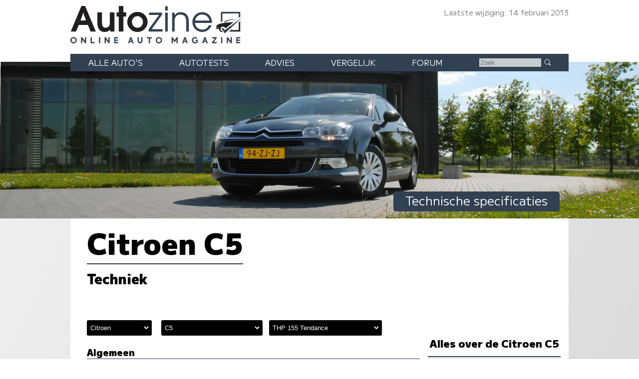

--- FILE ---
content_type: text/html; charset=UTF-8
request_url: https://www.autozine.nl/citroen/c5/thp-155-tendance
body_size: 25686
content:
<!DOCTYPE html>
<html lang="nl">
<head>
<link rel="preload" as="style" type="text/css" href="//fonts.googleapis.com/css2?family=M+PLUS+1:wght@400;900&display=swap">
<meta http-equiv="Content-type" content="text/html;charset=utf-8">
<meta name="viewport" content="width=device-width,initial-scale=1">
<meta name="robots" content="index,follow">
<meta name="description" content="Technische specificaties Citroen C5 THP 155 Tendance (afmetingen, prestaties, verbruik)">
<meta name="keywords" content="Specificaties,Citroen C5 THP 155 Tendance,Motor,banden,Prestaties,Verbruik,Afmetingen,Gewicht,Topsnelheid,Vermogen">
<meta name="theme-color" content="#eaeff3">
<title>Autozine - Technische specificaties: Citroen C5 THP 155 Tendance</title>
<link rel="icon" type="image/ico" href="/favicon.ico">
<link rel="canonical" href="https://www.autozine.nl/citroen/c5/thp-155-tendance">
<link rel="stylesheet" type="text/css" href="/style.css?v=4">
<link rel="stylesheet" type="text/css" href="/ads.css?v=3">
<style>
:root
{
--kleur_licht:#eaeff3;
--kleur_midden:#c5cdce;
--kleur_donker:#324151;
}
h1 {margin:.1em 0 .15em 0;display:inline-block;border-bottom:2px solid var(--kleur_donker);}
h3 {margin-bottom:0;}
h5 {margin:2em 0 1ex 0;}
.techBox {width:100%;display:grid;grid-template-rows:auto auto;align-items:center;align-items:stretch;gap:0;border-top:2px solid var(--kleur_donker);border-bottom:2px solid var(--kleur_donker);margin-bottom:4em;}
.techInner {width:100%;display:grid;grid-template-columns:auto auto;line-height:1.5em;}
.techInner > div:nth-child(4n + 3),.techInner > div:nth-child(4n + 4) {background:var(--kleur_licht);}
.techPhoto {align-self:center;}
.techPhoto svg {opacity:.25;fill:var(--kleur_licht);}
.techL,.techR {font-size:90%;}
.techL {text-align:left;color:#000;padding:.2ex 0 .2ex 1em;}
.techR {text-align:right;color:#777;padding:.2ex 1em .2ex .2ex;}
.techR p {text-align:left;margin:0 0 0 1em;color:#000;}
.techR b {color:var(--kleur_donker);text-align:left;}
.techR ul {margin-top:0;line-height:normal;text-align:left;}
.uitrusting > div:nth-child(n) {background-color:#fff;}
.energieLabel {display:inline-block;text-align:center;margin-top:5px;width:6em;border-radius:3px;background-color:#51b946;}
fieldset {display:block;border:0;margin-top:4em;}
.tyre {width:97%;display:flex;flex-direction:row;justify-content:space-between;align-items:center;align-content:space-around;gap:1em;margin-bottom:2em;font-size:100%;}
.tyreL {padding-top:1em;}
.tyreI {text-align:center;}
.tyreP {font-size:180%;color:#000;display:block;}
.tyreS {color:#777;}
.tyre a:link {color:#fff;background-color:#000;padding:0 0 3px 0;width:6em;border-radius:4px;display:block;margin-top:1.5ex;}
.tyre a:visited {color:#fff;background-color:#000;}
.tyre a:active {color:#fff;background-color:#000;}
.tyre a:hover {background-color:var(--kleur_donker);}
.banderkiezer a {color:#fff;background-color:#000;padding:.3ex 0 .6ex 0;width:12em;text-align:center;font-size:120%;border-radius:6px;display:block;margin:1em auto;}
.banderkiezer a:hover {background-color:var(--kleur_donker);}
.default_icon {display:none;}
@media screen and (min-width:768px)
{
 .techPhoto {margin-right:1em;}
 .techBox {grid-template-columns:40% 60%;}
 .techInner {padding:1em 0 1em 0;}
 .tec2hR {padding-right:1em;}
 .default_icon {display:block;}
}
@media screen and (min-width:1280px)
{
 aside {padding-top:0;max-width:338px;}
}

@media (prefers-color-scheme:dark)
{
	.techInner {background:var(--kleur_licht);}
 .techInner > div:nth-child(4n + 3),.techInner > div:nth-child(4n + 4) {background:var(--kleur_midden);}
}</style>
</head>
<body>
<span class="datum">Laatste wijziging: 14 februari 2013</span>
<nav><a href="#"><svg class="hamburger" viewBox="0 0 24 24"><g><g><path d="M23.244,17.009H0.75c-0.413,0-0.75,0.36-0.75,0.801v3.421C0,21.654,0.337,22,0.75,22h22.494c0.414,0,0.75-0.346,0.75-0.77 V17.81C23.994,17.369,23.658,17.009,23.244,17.009z M23.244,9.009H0.75C0.337,9.009,0,9.369,0,9.81v3.421 c0,0.424,0.337,0.769,0.75,0.769h22.494c0.414,0,0.75-0.345,0.75-0.769V9.81C23.994,9.369,23.658,9.009,23.244,9.009z M23.244,1.009H0.75C0.337,1.009,0,1.369,0,1.81V5.23c0,0.423,0.337,0.769,0.75,0.769h22.494c0.414,0,0.75-0.346,0.75-0.769V1.81 C23.994,1.369,23.658,1.009,23.244,1.009z" style="fill:var(--kleur_donker);fill-opacity:1;fill-rule:nonzero;stroke:none" /></g></g></svg></a><div class="submenu">
<a href="https://www.autozine.nl/alle-autos">Alle auto's</a><br><a href="https://www.autozine.nl/autotests">Autotests</a>
<br><a href="https://www.autozine.nl/nieuws">Nieuws</a>
<br><a href="https://www.autozine.nl/citroen/c5/vergelijk">Vergelijk</a>
<br><a href="https://www.autozine.nl/top-100">Forum</a>
<br><a href="https://www.autozine.nl/kenteken">Kentekens</a>
<br><a href="https://www.autozine.nl/zoek/zoekmachine.php">Zoek</a>
</div>
</nav>
<a href="https://www.autozine.nl" title="Autozine"><div id="logo"><svg width="559.53" height="121.44" version="1.1" viewBox="0 0 559.53 121.44" xmlns="http://www.w3.org/2000/svg"><g transform="matrix(1.3333 0 0 -1.3333 -59.297 284.7)"><g transform="matrix(.33918 0 0 .34676 392.44 115.75)"><g transform="translate(55.42 168.61)"><path d="m0 0 10.799 3.927v56.549h117.22v-30.238l10.996 6.872v34.951h-139.02z" fill="#324151"/></g><g transform="translate(194.44 176.26)"><path d="m0 0-10.8-10.014v-53.014h-58.708l-10.603-10.996h80.111z" fill="#202020"/></g><g transform="translate(211.32 204.64)"><path d="m0 0-127.63-114.96-23.17 32.791 9.032 7.068 14.138-17.279z" fill="#324151"/></g><g transform="translate(176.96 186.08)"><path d="m0 0s-74.612 2.749-88.161-18.85l-10.603-1.963s12.37 30.238 98.764 20.813" fill="#202020"/></g><g transform="translate(146.72 168.61)"><path d="m0 0-60.672-45.16s-0.915 13.901-16.098 13.71c-15.182-0.191-19.862-14.514-14.228-25.592 2.388-5.061 15.374-11.363 15.374-11.363s-24.731-8.976-29.315 21.008h-17.897c-2.268 0-4.105 1.838-4.105 4.106s1.837 4.106 4.105 4.106h21.621s-8.976 3.438-23.873 3.438c0 0-4.392 18.811 34.759 26.355s73.951 8.267 90.329 9.392" fill="#202020"/></g></g><g transform="translate(75.823 197.29)"><path d="m0 0-6.642-18.833h13.284zm17.908-45.906-6.642 16.059h-22.112l-6.894-16.059h-12.696l25.896 62.133h9.08l26.064-62.133z" fill="#231f20"/></g><g transform="translate(141.4 151.39)"><path d="m0 0v4.456c-4.204-4.12-7.735-5.549-13.368-5.549-10.846 0-17.74 6.306-17.74 22.701v24.971h11.182v-22.785c0-12.359 3.447-14.63 8.828-14.63 3.783 0 6.81 1.598 8.492 4.288 1.26 2.102 1.765 4.961 1.765 11.183v21.944h11.182v-46.579z" fill="#231f20"/></g><g transform="translate(173.6 187.79)"><path d="m0 0v-36.405h-11.182v36.405h-5.465v10.173h5.465v15.555h11.182v-15.555h6.726v-10.173z" fill="#231f20"/></g><g transform="translate(207.82 188.8)"><path d="m0 0c-7.315 0-13.452-6.306-13.452-13.957 0-7.987 5.969-14.293 13.536-14.293 7.398 0 13.452 6.306 13.452 14.125 0 7.735-6.054 14.125-13.536 14.125m0-38.507c-13.621 0-24.718 10.93-24.718 24.382 0 13.369 11.097 24.382 24.634 24.382 14.04 0 24.887-10.845 24.887-24.718 0-13.116-11.267-24.046-24.803-24.046" fill="#231f20"/></g><g transform="translate(235.23 151.39)"><path d="m0 0v5.633l25.391 34.724h-24.55v5.633h31.612v-5.297l-25.139-35.06h26.737v-5.633z" fill="#324151"/></g><path d="m275.42 197.38h6.222v-45.99h-6.222zm0 15.637h6.222v-10.593h-6.222z" fill="#324151"/><g transform="translate(326.71 151.39)"><path d="m0 0v24.13c0 12.528-5.717 17.236-14.208 17.236-8.324 0-14.041-4.792-14.041-16.059v-25.307h-6.222v45.99h6.222v-5.969c3.867 4.708 8.744 7.062 14.797 7.062 11.518 0 19.674-6.81 19.674-22.953v-24.13z" fill="#324151"/></g><g transform="translate(365.55 192.75)"><path d="m0 0c-8.743 0-15.722-5.969-17.403-14.797h35.227c-2.101 9.164-8.912 14.797-17.824 14.797m-17.571-20.43c0.504-9.081 8.491-16.312 17.908-16.312 6.978 0 13.452 4.204 16.059 10.51h6.473c-2.942-8.744-11.938-16.226-22.364-16.226-13.62 0-24.298 10.677-24.298 24.298 0 13.368 10.51 23.877 23.878 23.877 13.62 0 23.961-9.837 23.961-26.147z" fill="#324151"/></g><g transform="matrix(1.1975 0 0 1.1975 47.399 130.14)"><path d="m0 0c0-2.214 1.797-4.012 4.012-4.012s4.011 1.798 4.011 4.012c0 2.215-1.796 4.012-4.011 4.012s-4.012-1.797-4.012-4.012m10.468 0c0-3.55-2.889-6.427-6.456-6.427-3.567 1e-3 -6.456 2.877-6.456 6.427 0 3.551 2.889 6.427 6.456 6.427s6.456-2.876 6.456-6.427" fill="#324151"/></g><g transform="matrix(1.1975 0 0 1.1975 70.418 122.8)"><path d="m0 0h0.058zm2.236 12.262 5.644-7.432v7.432h2.502v-12.262h-2.236l-5.645 7.431v-7.431h-2.501v12.262z" fill="#324151"/></g><g transform="matrix(1.1975 0 0 1.1975 96.693 137.49)"><path d="m0 0v-9.758h5.567v-2.504h-8.145v12.262z" fill="#324151"/></g><path d="m117.12 122.8h-2.9949v14.684h2.9949z" fill="#324151"/><g transform="matrix(1.1975 0 0 1.1975 127.88 122.8)"><path d="m0 0h0.058zm2.236 12.262 5.644-7.432v7.432h2.502v-12.262h-2.236l-5.645 7.431v-7.431h-2.501v12.262z" fill="#324151"/></g><g transform="matrix(1.1975 0 0 1.1975 160.76 137.48)"><path d="m0 0v-2.503h-5.599v-2.476h5.391v-2.302h-5.391v-2.474h5.599v-2.504h-8.1v12.259z" fill="#324151"/></g><g transform="matrix(1.1975 0 0 1.1975 190.27 128.95)"><path d="m0 0h2.543l-1.272 3.489zm2.597 7.128 4.468-12.262h-2.651l-0.959 2.631h-4.367l-0.959-2.631h-2.65l4.467 12.262z" fill="#324151"/></g><g transform="matrix(1.1975 0 0 1.1975 211.42 137.48)"><path d="m0 0v-7.459c0-1.591 1.36-2.505 2.386-2.505 1.025 0 2.385 0.914 2.385 2.505v7.459h2.563v-7.549c0-2.904-2.271-5.009-4.948-5.009-2.678 0-4.949 2.102-4.949 5.009v7.549z" fill="#324151"/></g><g transform="matrix(1.1975 0 0 1.1975 242.73 137.49)"><path d="m0 0v-2.52h-3.622v-9.742h-2.577v9.742h-3.622v2.52z" fill="#324151"/></g><g transform="matrix(1.1975 0 0 1.1975 255.29 130.14)"><path d="m0 0c0-2.214 1.798-4.012 4.012-4.012 2.215 0 4.011 1.798 4.011 4.012 0 2.215-1.796 4.012-4.011 4.012-2.214 0-4.012-1.797-4.012-4.012m10.468 0c0-3.55-2.89-6.427-6.456-6.427-3.567 1e-3 -6.456 2.877-6.456 6.427 0 3.551 2.889 6.427 6.456 6.427 3.566 0 6.456-2.876 6.456-6.427" fill="#324151"/></g><g transform="matrix(1.1975 0 0 1.1975 293.54 137.49)"><path d="m0 0 4.163-6.043 4.163 6.043h2.065v-12.262h-2.501v7.268l-3.727-5.409-3.726 5.409v-7.268h-2.501v12.262z" fill="#324151"/></g><g transform="matrix(1.1975 0 0 1.1975 322.17 128.95)"><path d="m0 0h2.543l-1.272 3.489zm2.597 7.128 4.467-12.262h-2.651l-0.958 2.631h-4.367l-0.959-2.631h-2.651l4.467 12.262z" fill="#324151"/></g><g transform="matrix(1.1975 0 0 1.1975 353.88 135.97)"><path d="m0 0-1.279-1.896c-1.418 0.925-2.422 1.038-3.373 1.037-1.998 0-3.931-1.846-3.931-4.012 0-2.165 1.924-4.011 3.931-4.011 1.26 0 2.021 0.266 2.956 0.778v1.747h-1.623v2.422h3.926v-5.369c-1.148-0.915-2.443-1.994-5.259-1.994-3.368 0-6.494 2.454-6.494 6.427 0 3.974 3.126 6.427 6.494 6.427 1.589-2e-3 3.165-0.512 4.652-1.556" fill="#324151"/></g><g transform="matrix(1.1975 0 0 1.1975 370.78 128.95)"><path d="m0 0h2.543l-1.272 3.489zm2.597 7.128 4.467-12.262h-2.651l-0.958 2.631h-4.367l-0.959-2.631h-2.651l4.467 12.262z" fill="#324151"/></g><g transform="matrix(1.1975 0 0 1.1975 400.91 137.49)"><path d="m0 0v-2.167l-6.077-7.628h6.077v-2.467h-9.471v2.166l6.078 7.629h-5.966v2.467z" fill="#324151"/></g><path d="m414.68 122.8h-2.9961v14.684h2.9961z" fill="#324151"/><g transform="matrix(1.1975 0 0 1.1975 425.43 122.8)"><path d="m0 0h0.059zm2.236 12.262 5.645-7.432v7.432h2.501v-12.262h-2.236l-5.644 7.431v-7.431h-2.502v12.262z" fill="#324151"/></g><g transform="matrix(1.1975 0 0 1.1975 458.32 137.48)"><path d="m0 0v-2.503h-5.6v-2.476h5.392v-2.302h-5.392v-2.474h5.6v-2.504h-8.101v12.259z" fill="#324151"/></g></g></svg>
</div></a><div id="top">
<a href="https://www.autozine.nl/citroen/c5"><img src="/cache/pano/634_pano_1240.webp" width="1240" height="303" srcset="/cache/pano/634_pano_620.webp 620w,/cache/pano/634_pano_1240.webp 1240w,/cache/pano/634_pano_2480.webp 2480w" sizes="100vw" alt="Citroen C5" id="pano">
</a><div id="menu"> <div class="menuitem"><a href="https://www.autozine.nl/alle-autos">Alle auto's</a><div class="submenu">
<div class="merkmenu">
<div><a href="https://www.autozine.nl/abarth">Abarth</a></div><div><a href="https://www.autozine.nl/alfa-romeo">Alfa Romeo</a></div><div><a href="https://www.autozine.nl/alpine">Alpine</a></div><div><a href="https://www.autozine.nl/aston-martin">Aston Martin</a></div><div><a href="https://www.autozine.nl/audi">Audi</a></div><div><a href="https://www.autozine.nl/bentley">Bentley</a></div><div><a href="https://www.autozine.nl/bmw">BMW</a></div><div><a href="https://www.autozine.nl/bugatti">Bugatti</a></div><div><a href="https://www.autozine.nl/byd">BYD</a></div><div><a href="https://www.autozine.nl/citroen">Citroen</a></div><div><a href="https://www.autozine.nl/cupra">Cupra</a></div><div><a href="https://www.autozine.nl/dacia">Dacia</a></div><div><a href="https://www.autozine.nl/dongfeng">Dongfeng</a></div><div><a href="https://www.autozine.nl/donkervoort">Donkervoort</a></div><div><a href="https://www.autozine.nl/ds">DS</a></div><div><a href="https://www.autozine.nl/ferrari">Ferrari</a></div><div><a href="https://www.autozine.nl/fiat">Fiat</a></div><div><a href="https://www.autozine.nl/firefly">Firefly</a></div><div><a href="https://www.autozine.nl/ford">Ford</a></div><div><a href="https://www.autozine.nl/honda">Honda</a></div><div><a href="https://www.autozine.nl/hongqi">Hongqi</a></div><div><a href="https://www.autozine.nl/hyundai">Hyundai</a></div><div><a href="https://www.autozine.nl/jeep">Jeep</a></div><div><a href="https://www.autozine.nl/kgm">KGM</a></div><div><a href="https://www.autozine.nl/kia">Kia</a></div><div><a href="https://www.autozine.nl/lamborghini">Lamborghini</a></div><div><a href="https://www.autozine.nl/lancia">Lancia</a></div><div><a href="https://www.autozine.nl/land-rover">Land Rover</a></div><div><a href="https://www.autozine.nl/leapmotor">Leapmotor</a></div><div><a href="https://www.autozine.nl/lexus">Lexus</a></div><div><a href="https://www.autozine.nl/lotus">Lotus</a></div><div><a href="https://www.autozine.nl/lynk-co">Lynk Co</a></div><div><a href="https://www.autozine.nl/maserati">Maserati</a></div><div><a href="https://www.autozine.nl/mazda">Mazda</a></div><div><a href="https://www.autozine.nl/mclaren">McLaren</a></div><div><a href="https://www.autozine.nl/mercedes-benz">Mercedes-Benz</a></div><div><a href="https://www.autozine.nl/mg">MG</a></div><div><a href="https://www.autozine.nl/mini">Mini</a></div><div><a href="https://www.autozine.nl/mitsubishi">Mitsubishi</a></div><div><a href="https://www.autozine.nl/mobilize">Mobilize</a></div><div><a href="https://www.autozine.nl/nio">Nio</a></div><div><a href="https://www.autozine.nl/nissan">Nissan</a></div><div><a href="https://www.autozine.nl/opel">Opel</a></div><div><a href="https://www.autozine.nl/peugeot">Peugeot</a></div><div><a href="https://www.autozine.nl/polestar">Polestar</a></div><div><a href="https://www.autozine.nl/porsche">Porsche</a></div><div><a href="https://www.autozine.nl/renault">Renault</a></div><div><a href="https://www.autozine.nl/rolls-royce">Rolls Royce</a></div><div><a href="https://www.autozine.nl/seat">Seat</a></div><div><a href="https://www.autozine.nl/skoda">Skoda</a></div><div><a href="https://www.autozine.nl/smart">Smart</a></div><div><a href="https://www.autozine.nl/subaru">Subaru</a></div><div><a href="https://www.autozine.nl/suzuki">Suzuki</a></div><div><a href="https://www.autozine.nl/tesla">Tesla</a></div><div><a href="https://www.autozine.nl/toyota">Toyota</a></div><div><a href="https://www.autozine.nl/volkswagen">Volkswagen</a></div><div><a href="https://www.autozine.nl/volvo">Volvo</a></div><div><a href="https://www.autozine.nl/voyah">Voyah</a></div><div><a href="https://www.autozine.nl/xpeng">Xpeng</a></div><div><a href="https://www.autozine.nl/zeekr">Zeekr</a></div></div></div></div>
 <div class="menuitem"><a href="https://www.autozine.nl/autotests">Autotests</a><div class="submenu">
<a href="https://www.autozine.nl/autotests">Nieuwe auto's</a>
<br><a href="https://www.autozine.nl/gebruikte-autos">Gebruikte&nbsp;auto's</a>
<br><a href="https://www.autozine.nl/diversen">Achtergrondverhalen</a>
</div>
</div>
 <div class="menuitem"><a href="https://www.autozine.nl/zoek">Advies</a><div class="submenu">
 <a href="https://www.autozine.nl/zoek">Auto-adviseur</a><br><a href="https://www.autozine.nl/dagwaarde">Dagwaarde</a>
<br><a href="https://www.autozine.nl/kilometerkosten">Autokosten</a>
<br><a href="https://www.autozine.nl/bijtelling">Bijtelling</a>
<br><a href="https://www.autozine.nl/kenteken">Kentekens</a>
</div></div>
 <div class="menuitem"><a href="https://www.autozine.nl/citroen/c5/vergelijk">Vergelijk</a></div>
 <div class="menuitem"><a href="https://www.autozine.nl/top-100">Forum</a></div>
 <div style="display:inline;"><form method="post" action="/zoek/zoekmachine.php">
<input type="text" placeholder="Zoek" maxlength="128" name="q" required>
<button title="Zoek" type="submit">&nbsp;</button></form></div>
</div>
<div id="maintitle"><span class="label">Technische specificaties</span></div>
</div>
<div id="midden">
<article>
<h1>Citroen C5</h1>
<h2>Techniek</h2>
<form action="/overzicht/modellen_techniek.php" method="post">
<fieldset>
<select name="mek" onchange="submit();">
<option value="148">Abarth</option><option value="1">Alfa Romeo</option><option value="104">Alpine</option><option value="54">Aston Martin</option><option value="2">Audi</option><option value="47">Bentley</option><option value="3">BMW</option><option value="100">Bugatti</option><option value="143">BYD</option><option value="5" selected="selected">Citroen</option><option value="112">Cupra</option><option value="59">Dacia</option><option value="156">Dongfeng</option><option value="8">Donkervoort</option><option value="102">DS</option><option value="9">Ferrari</option><option value="10">Fiat</option><option value="154">Firefly</option><option value="11">Ford</option><option value="13">Honda</option><option value="144">Hongqi</option><option value="14">Hyundai</option><option value="16">Jeep</option><option value="150">KGM</option><option value="17">Kia</option><option value="52">Lamborghini</option><option value="19">Lancia</option><option value="20">Land Rover</option><option value="152">Leapmotor</option><option value="21">Lexus</option><option value="22">Lotus</option><option value="128">Lynk Co</option><option value="23">Maserati</option><option value="24">Mazda</option><option value="88">McLaren</option><option value="25">Mercedes-Benz</option><option value="26">MG</option><option value="27">Mini</option><option value="28">Mitsubishi</option><option value="153">Mobilize</option><option value="140">Nio</option><option value="29">Nissan</option><option value="30">Opel</option><option value="31">Peugeot</option><option value="107">Polestar</option><option value="32">Porsche</option><option value="33">Renault</option><option value="60">Rolls Royce</option><option value="36">Seat</option><option value="37">Skoda</option><option value="38">Smart</option><option value="40">Subaru</option><option value="41">Suzuki</option><option value="82">Tesla</option><option value="42">Toyota</option><option value="44">Volkswagen</option><option value="45">Volvo</option><option value="157">Voyah</option><option value="135">Xpeng</option><option value="149">Zeekr</option></select>
<select name="mok" onchange="submit();">
<optgroup label="Nieuw"><option value="2395">Ami</option><option value="2769">C3</option><option value="2823">C3 Aircross</option><option value="2266">C4</option><option value="2508">C4 X</option><option value="2886">C5 Aircross</option><option value="2183">Berlingo</option><option value="2085">SpaceTourer</option><option value="2795">Jumper</option></optgroup><optgroup label="Gebruikt"><option value="1663">C-Zero</option><option value="1272">C1 (2005 - 2014)</option><option value="1893">C1</option><option value="70">Saxo</option><option value="1038">C2</option><option value="665">C3 (2002 - 2010)</option><option value="1620">C3 (2010 - 2016)</option><option value="2037">C3 (2016 - 2023)</option><option value="1569">C3 Picasso</option><option value="1022">C3 Pluriel</option><option value="2105">C3 Aircross (2017 - 2024)</option><option value="1629">DS3</option><option value="1829">DS3 Cabrio</option><option value="27">Xsara</option><option value="1208">C4 (2004 - 2010)</option><option value="1684">C4 (2010 - 2018)</option><option value="751">Xsara Break</option><option value="750">Xsara Coupe</option><option value="1207">C4 Coupe</option><option value="1895">C4 Cactus</option><option value="1760">C4 Aircross</option><option value="148">Xsara Picasso</option><option value="1410">C4 Picasso (2007 - 2013)</option><option value="1845">C4 Picasso</option><option value="1386">C4 Grand Picasso</option><option value="1862">Grand C4 Picasso</option><option value="1704">DS4</option><option value="51">Xantia</option><option value="1196">C5 (2000 - 2008)</option><option value="1501" selected="selected">C5</option><option value="258">Xantia Break</option><option value="1001">C5 Break (2001 - 2004)</option><option value="1197">C5 Break</option><option value="1502">C5 Tourer</option><option value="2384">C5 X</option><option value="1452">C-Crosser</option><option value="2092">C5 Aircross (2018 - 2025)</option><option value="1730">DS5</option><option value="72">XM</option><option value="1281">C6</option><option value="1601">Nemo</option><option value="745">Berlingo (1996 - 2008)</option><option value="1516">Berlingo (2008 - 2018)</option><option value="195">Evasion</option><option value="716">C8</option></optgroup><optgroup label="Oldtimer"><option value="1594">DS</option></optgroup></select><select name="uk" onchange="submit();">
<optgroup label="Benzine"><option value="56806">VTi 120 Attraction EGS</option><option value="56807">VTi 120 Tendance EGS</option><option value="56810" selected="selected">THP 155 Tendance</option><option value="56808">THP 155 Collection</option><option value="56809">THP 155 Tendance automaat</option><option value="56811">THP 155 Exclusive</option><option value="56812">THP 155 Exclusive automaat</option><option value="56814">e-HDi 115 Tendance EGS</option><option value="56816">HDi 160 Tendance</option><option value="56819">HDi 200 Exclusive automaat</option></select>
</fieldset></form><div class="midcols">
<div>
<h3>Algemeen</h3>
<div class="techBox">
<div class="techPhoto"><a href="https://www.autozine.nl/citroen/c5/thp-155-tendance/slideshow/3"><img src="/cache/simplescale/350/10322.webp" width="350" height="" alt="Citroen C5 - Recht voor"></a></div>
<div><div class="techInner">
<div class="techL">Auto</div><div class="techR"><b>Citroen C5 THP 155 Tendance</b></div><div>&nbsp;</div><div>&nbsp;</div><div class="techL">Prijs</div><div class="techR">&euro;&nbsp;32.890,-</div><div class="techL">Fiscale waarde</div><div class="techR">&euro;&nbsp;32.260,-</div><div class="tyreL" style="padding:2em 0 1em 1em;"><img style="width:115px;" alt="JustLease" src="[data-uri]"></div>
<div><div class="tyre" style="padding:1em;"><div><span class="tyreS">Private lease</span><br>vanaf</div><div class="tyreI"><span class="tyreP">&euro;&nbsp;537,-</span><a target="_blank" rel="nofollow" href="https://www.autozine.nl/redirect.php?kk=63&ak=7c00e2da9bca51ea94197cc3c47c199b">Info</a></div></div></div>
<div>&nbsp;</div><div>&nbsp;</div><div class="techL">Koetswerk</div><div class="techR">sedan</div><div class="techL">Portieren</div><div class="techR">4</div><div class="techL">Zitplaatsen</div><div class="techR">5</div></div>
</div>
</div>
<h3>Maten en gewichten</h3>
<div class="techBox">
<div class="techPhoto"><a href="https://www.autozine.nl/citroen/c5/thp-155-tendance/slideshow/2"><img src="/cache/simplescale/350/10320.webp" width="350" height="" alt="Citroen C5 - Zijkant"></a></div>
<div><div class="techInner">
<div class="techL">Lengte &times; hoogte &times; breedte</div><div class="techR">480 &times; 145 &times; 186 cm</div><div class="techL">Wielbasis</div><div class="techR">282 cm</div><div class="techL">Draaicirkel</div><div class="techR">12.2 m</div><div>&nbsp;</div><div>&nbsp;</div><div class="techL">Gewicht</div><div class="techR">1405 kg</div><div class="techL">Aanhanger</div><div class="techR">750 kg</div><div class="techL">Aanhanger geremd</div><div class="techR">1730 kg</div><div>&nbsp;</div><div>&nbsp;</div><div class="techL">Tank</div><div class="techR">71 l</div><div class="techL">Bagageruimte</div><div class="techR">439 l</div></div>
</div>
</div>
<h3>Motor en prestaties</h3>
<div class="techBox">
<div class="techPhoto"><a href="https://www.autozine.nl/citroen/c5/thp-155-tendance/slideshow/8"><img src="/cache/simplescale/350/10328.webp" width="350" height="" alt="Citroen C5 - Motor"></a></div>
<div><div class="techInner">
<div class="techL">Brandstof</div><div class="techR">benzine</div><div class="techL">Motorinhoud</div><div class="techR">1598 cc</div><div class="techL">Cilinders / kleppen</div><div class="techR">4/4 (turbo)</div><div class="techL">Vermogen</div><div class="techR">156 pk @ 6000 tpm</div><div class="techL">Koppel</div><div class="techR">240 Nm @ 1400 tpm</div><div>&nbsp;</div><div>&nbsp;</div><div class="techL">Aandrijving</div><div class="techR">voorwielen</div><div class="techL">Versnellingen</div><div class="techR">6</div><div>&nbsp;</div><div>&nbsp;</div><div class="techL">Acceleratie 0 - 100 km/u</div><div class="techR">9.5 sec.</div><div class="techL">Topsnelheid</div><div class="techR">210 km/u</div><div>&nbsp;</div><div>&nbsp;</div><div class="techL">CO2 uitstoot</div><div class="techR">153 gr/km</div><div class="techL">Verbruik gemiddeld</div><div class="techR">1 op 14.9</div><div class="techL">Verbruik stad</div><div class="techR">1 op 10.8</div><div class="techL">Verbruik buitenweg</div><div class="techR">1 op 19.6</div><div class="techL">Actieradius</div><div class="techR">1060 km (NEDC)</div><div class="techL">Energielabel</div><div class="techR"><span class="energieLabel">B</span></div></div>
</div>
</div>
<h3>Uitrusting</h3>
<div class="techBox">
<div class="techPhoto"><a href="https://www.autozine.nl/citroen/c5/thp-155-tendance/slideshow/7"><img src="/cache/simplescale/350/10327.webp" width="350" height="" alt="Citroen C5 - Interieur"></a></div>
<div><div class="techInner uitrusting">
<div class="techL"></div><div class="techR"></div><div class="techL"></div><div class="techR" style=""><ul><li>Airconditioning</li><li>Centrale portier vergrendeling</li><li>Elektrisch bedienbare ruiten voor</li><li>Stuurbekrachtiging</li><li>Elektrisch bedienbare zijruiten achter</li><li>Airbag bestuurder</li><li>Airbag passagier</li><li>Electronisch stabiliteits programma</li><li>Tractiecontrole</li><li>Antiblokkeer remsysteem (ABS)</li></ul></div></div>
</div>
</div>
<h3>Banden</h3>
<div class="techBox">
<div class="techPhoto"><svg class="default_icon" viewBox="0 0 32 32"><path d="M24,48C10.767,48,0,37.233,0,24S10.767,0,24,0s24,10.767,24,24S37.233,48,24,48z M24,2C11.869,2,2,11.869,2,24 s9.869,22,22,22s22-9.869,22-22S36.131,2,24,2z"/><path d="M24,28c-2.206,0-4-1.794-4-4s1.794-4,4-4s4,1.794,4,4S26.206,28,24,28z M24,22c-1.103,0-2,0.897-2,2s0.897,2,2,2 s2-0.897,2-2S25.103,22,24,22z"/><path d="M26.122,22.879c-0.256,0-0.512-0.098-0.707-0.293c-0.391-0.391-0.391-1.023,0-1.414l9.899-9.899 c0.391-0.391,1.023-0.391,1.414,0s0.391,1.023,0,1.414l-9.899,9.899C26.633,22.781,26.377,22.879,26.122,22.879z"/><path d="M9,25H5c-0.552,0-1-0.447-1-1s0.448-1,1-1h4c0.552,0,1,0.447,1,1S9.552,25,9,25z"/><path d="M6.447,32.271c-0.393,0-0.765-0.232-0.924-0.617c-0.211-0.511,0.031-1.096,0.542-1.307l3.696-1.53 c0.509-0.213,1.095,0.03,1.306,0.541c0.211,0.511-0.031,1.096-0.542,1.307l-3.696,1.53C6.704,32.246,6.574,32.271,6.447,32.271z"/><path d="M41.552,32.271c-0.127,0-0.257-0.024-0.382-0.076l-3.695-1.531c-0.51-0.212-0.752-0.797-0.541-1.307 c0.211-0.511,0.797-0.754,1.307-0.541l3.695,1.531c0.51,0.212,0.752,0.797,0.541,1.307 C42.316,32.039,41.944,32.271,41.552,32.271z"/><path d="M42.999,25.001L42.999,25.001l-4-0.001c-0.552,0-1-0.448-1-1c0-0.553,0.448-1,1-1l0,0l4,0.001c0.553,0,1,0.448,1,1 C43.999,24.554,43.551,25.001,42.999,25.001z"/><path d="M37.858,19.26c-0.393,0-0.765-0.232-0.924-0.617c-0.211-0.511,0.031-1.096,0.542-1.307l3.695-1.529 c0.509-0.211,1.095,0.031,1.306,0.541c0.211,0.511-0.031,1.096-0.542,1.307l-3.695,1.529 C38.115,19.235,37.986,19.26,37.858,19.26z"/><path d="M29.74,11.142c-0.127,0-0.257-0.024-0.382-0.076c-0.51-0.212-0.752-0.797-0.541-1.307l1.531-3.694 c0.211-0.51,0.796-0.752,1.307-0.541c0.51,0.212,0.752,0.797,0.541,1.307l-1.531,3.694C30.504,10.909,30.132,11.142,29.74,11.142 z"/><path d="M24,10L24,10c-0.553,0-1-0.448-1-1l0.001-3.999c0-0.553,0.448-1,1-1l0,0c0.553,0,1,0.448,1,1L25,9 C25,9.553,24.552,10,24,10z"/><path d="M18.26,11.142c-0.393,0-0.765-0.232-0.924-0.617l-1.529-3.695c-0.211-0.511,0.031-1.096,0.542-1.307 c0.51-0.212,1.096,0.031,1.306,0.541l1.529,3.695c0.211,0.511-0.031,1.096-0.542,1.307C18.517,11.117,18.388,11.142,18.26,11.142 z"/><path d="M13.394,14.394c-0.256,0-0.512-0.098-0.708-0.293l-2.827-2.829c-0.39-0.391-0.39-1.024,0-1.414 c0.391-0.391,1.024-0.391,1.415,0l2.827,2.829c0.39,0.391,0.39,1.024,0,1.414C13.905,14.296,13.649,14.394,13.394,14.394z"/><path d="M10.142,19.26c-0.127,0-0.257-0.024-0.383-0.076l-3.695-1.532c-0.51-0.212-0.752-0.797-0.541-1.307 s0.795-0.753,1.307-0.541l3.695,1.532c0.51,0.212,0.752,0.797,0.541,1.307C10.906,19.027,10.534,19.26,10.142,19.26z"/><path d="M33,40H15c-0.552,0-1-0.447-1-1v-6c0-0.553,0.448-1,1-1h18c0.552,0,1,0.447,1,1v6C34,39.553,33.552,40,33,40z M16,38h16 v-4H16V38z"/></svg></div><div><div class="techInner uitrusting">
<div class="techL">Bandenmaat voor</div><div class="techR">225/55R17</div>
<div class="techL">Bandenmaat achter</div><div class="techR">225/55R17</div>
</div>
</div>
</div>
</div><div><aside><h4 style="font-size:130%;text-align:center;padding-top:0;margin-top:0;margin-bottom:1ex;">Alles over de Citroen&nbsp;C5</h4><div class="icongrid"><div><a href="https://www.autozine.nl/citroen/c5" title="Info Citroen C5"><svg viewBox="0 0 512 512" class="icon"><path d="M257.338,166.245c16.297,0,29.52-13.223,29.52-29.52c0-16.317-13.223-29.501-29.52-29.501 c-16.298,0-29.52,13.185-29.52,29.501C227.818,153.022,241.04,166.245,257.338,166.245z"/><polygon points="277.383,205.605 277.383,195.265 277.383,185.925 218.343,185.925 218.343,205.605 238.023,205.605 238.023,372.885 218.343,372.885 218.343,392.565 297.063,392.565 297.063,372.885 277.383,372.885"/><path d="M256.108,9.65c-135.857,0-246,110.143-246,246c0,135.877,110.143,246,246,246 c135.857,0,246-110.123,246-246C502.108,119.793,391.966,9.65,256.108,9.65z M256.108,481.97 c-124.797,0-226.32-101.533-226.32-226.32S131.312,29.33,256.108,29.33c124.797,0,226.32,101.533,226.32,226.32 S380.905,481.97,256.108,481.97z"/></svg><div class="icon_label">Info</div></a>
</div><div><a href="https://www.autozine.nl/citroen/c5/autotest" title="Autotest Citroen C5"><svg viewBox="0 0 50 50" class="icon"><path d="M25,1C11.767,1,1,11.766,1,25c0,13.234,10.767,24,24,24s24-10.766,24-24C49,11.766,38.233,1,25,1z M25,44C14.524,44,6,35.477,6,25 S14.524,6,25,6s18.999,8.523,18.999,19S35.476,44,25,44z" fill="none" stroke="#fff" stroke-linecap="round" stroke-linejoin="round" stroke-miterlimit="10" stroke-width="2"/><path d=" M43.444,22c-8,0-11.841-5-18.444-5c-6.613,0-9.944,5-18.444,5 M29,42c0,0,0-6.205,0-8c0-2.684,2.26-5,5-5c1.241,0,9.056,0,9.056,0 M6.556,29c0,0,8.341,0,9.444,0c2.885,0,5,2.23,5,5c0,1.857,0,8,0,8" fill="none" stroke="#fff" stroke-linecap="round" stroke-linejoin="round" stroke-miterlimit="10" stroke-width="2"/><circle cx="25" cy="25" fill="none" r="4" stroke="#fff" stroke-linecap="round" stroke-linejoin="round" stroke-miterlimit="10" stroke-width="2"/></svg><div class="icon_label">Autotest</div></a>
</div><div><a href="https://www.autozine.nl/citroen/c5/prijslijst" title="Prijslijst Citroen C5"><svg viewBox="0 0 48 48" class="icon"><circle cx="39" cy="11" fill="none" r="3" stroke="#fff" stroke-linecap="round" stroke-miterlimit="10" stroke-width="2"/><path d="M47,5.5 C47,4.119,45.881,3,44.5,3c-0.156,0-14.876,0.002-14.876,0.002c-1.33,0-2.603-0.07-3.341,0.668L3.554,26.398 c-0.739,0.738-0.739,1.936,0,2.674l17.374,17.374c0.738,0.738,1.936,0.738,2.674,0L46.33,23.717c0.738-0.737,0.668-1.98,0.668-3.34 C46.998,20.377,47,5.656,47,5.5z" fill="none" stroke="#fff" stroke-linecap="round" stroke-miterlimit="10" stroke-width="2"/><path d="M31.996,24.975c-0.011-1.524-0.417-2.687-1.217-3.486c-0.822-0.822-1.853-1.15-3.091-0.986 c-0.987,0.131-2.028,0.559-3.124,1.283l4.652,4.652l-1.446,0.559l-4.324-4.324c-0.099,0.077-0.191,0.16-0.278,0.248 c-0.088,0.088-0.17,0.17-0.247,0.246c-0.065,0.066-0.126,0.126-0.181,0.182c-0.055,0.055-0.105,0.113-0.148,0.18l4.094,4.094 l-1.43,0.576l-3.585-3.585c-1.995,2.719-2.132,4.938-0.411,6.659c0.525,0.525,1.096,0.889,1.71,1.085 c0.45,0.144,1.118,0.229,2.006,0.263l-1.727,1.727c-1.205-0.263-2.285-0.871-3.239-1.824c-2.685-2.686-2.663-5.854,0.066-9.504 l-1.266-1.266l1.446-0.56l0.757,0.757c0.043-0.066,0.093-0.126,0.147-0.181s0.11-0.11,0.165-0.165 c0.098-0.098,0.191-0.191,0.279-0.279s0.175-0.164,0.264-0.23l-1.201-1.199l1.431-0.576l0.888,0.888 c1.611-1.085,3.172-1.649,4.686-1.693c1.711-0.065,3.212,0.548,4.506,1.841c0.997,0.998,1.644,2.335,1.939,4.013L31.996,24.975z"/></svg><div class="icon_label">Prijs</div></a>
</div><div><a href="https://www.autozine.nl/citroen/c5/occasions" title="Occasions Citroen C5"><svg viewBox="0 0 60 60" class="icon"><path d="M59.704,0.293c-0.391-0.391-1.023-0.391-1.414,0L54.583,4H31.297l-15.3,15.591V26h5.006l0.038,7h5.956v7h6v5.003 l8.201-0.024l14.799-15.294V5.414l3.707-3.707C60.095,1.316,60.095,0.684,59.704,0.293z M53.997,28.876L40.349,42.98l-5.352,0.017 V38h-6v-7H23.03l-0.038-7h-4.994v-3.591L32.137,6h20.446l-4.833,4.833C46.96,10.309,46.015,10,44.997,10c-2.757,0-5,2.243-5,5 s2.243,5,5,5s5-2.243,5-5c0-1.017-0.309-1.962-0.833-2.753l4.833-4.833V28.876z M47.997,15c0,1.654-1.346,3-3,3s-3-1.346-3-3 s1.346-3,3-3c0.462,0,0.894,0.114,1.285,0.301l-1.992,1.992c-0.391,0.391-0.391,1.023,0,1.414C44.486,15.902,44.741,16,44.997,16 s0.512-0.098,0.707-0.293l1.992-1.992C47.884,14.106,47.997,14.538,47.997,15z"/><path d="M27.997,44h-6v-7h-6v-7.026h-6v-5.377L1.031,33.67c-1.376,1.376-1.376,3.614,0.018,5.007l21.289,20.29 c0.688,0.688,1.59,1.031,2.493,1.031c0.904,0,1.811-0.345,2.501-1.035l9.785-9.897h-9.119V44z M32.327,51.065l-6.414,6.487 c-0.596,0.597-1.566,0.594-2.18-0.017L2.445,37.246C1.849,36.65,1.849,35.68,2.448,35.08l5.549-5.614v2.508h6V39h6v7h6v5.065 H32.327z"/></svg><div class="icon_label">Occasions</div></a>
</div><div><a href="https://www.autozine.nl/citroen/c5/dagwaarde" title="Dagwaarde Citroen C5"><svg viewBox="0 0 32 32" class="icon"><path d="M22.275,14.66c-0.075-0.082-0.182-0.131-0.297-0.131h-2.445c-0.194,0-0.361,0.141-0.393,0.334 c-0.237,1.391-0.605,2.524-1.093,3.377c-0.9,1.57-2.17,2.332-3.88,2.332c-1.88,0-3.251-0.723-4.191-2.209 c-0.505-0.797-0.883-1.734-1.124-2.789h7.354c0.178,0,0.333-0.117,0.383-0.288l0.63-2.13c0.035-0.121,0.012-0.254-0.064-0.353 c-0.077-0.103-0.194-0.159-0.321-0.159h-8.31c0-0.117-0.001-0.234-0.001-0.352c0-0.422,0.008-0.832,0.024-1.219h7.66 c0.178,0,0.333-0.117,0.383-0.288l0.629-2.13c0.035-0.121,0.012-0.254-0.063-0.353c-0.077-0.103-0.194-0.159-0.321-0.159H8.97 c0.26-1.055,0.649-1.936,1.156-2.623c1.048-1.432,2.391-2.131,4.101-2.131c1.388,0,2.434,0.371,3.195,1.129 c0.771,0.77,1.287,1.838,1.542,3.168C19,7.877,19.165,8.012,19.355,8.012h2.447c0.111,0,0.218-0.046,0.293-0.125 c0.076-0.084,0.115-0.191,0.105-0.305c-0.148-1.945-0.905-3.711-2.251-5.244C18.58,0.785,16.646,0,14.196,0 c-2.875,0-5.162,1.199-6.793,3.561c-0.9,1.3-1.539,2.838-1.902,4.584H2.648c-0.178,0-0.335,0.116-0.383,0.281l-0.63,2.133 C1.6,10.678,1.624,10.813,1.7,10.91c0.074,0.102,0.193,0.164,0.32,0.164h3.15c-0.009,0.234-0.012,0.469-0.012,0.705 c0,0.294,0.002,0.582,0.013,0.865H2.648c-0.178,0-0.335,0.116-0.383,0.282l-0.63,2.132C1.6,15.18,1.624,15.313,1.7,15.41 c0.074,0.104,0.193,0.164,0.32,0.164h3.437c0.425,2.516,1.334,4.524,2.707,5.977C9.696,23.175,11.614,24,13.868,24 c2.609,0,4.712-1.007,6.252-2.989c1.272-1.627,2.031-3.657,2.257-6.045C22.388,14.855,22.353,14.745,22.275,14.66z"/></svg><div class="icon_label">Dagwaarde</div></a>
</div><div><a href="https://www.autozine.nl/citroen/c5/forum" title="Forum Citroen C5"><svg viewBox="0 0 32 32" class="icon"><path style="fill:none;stroke:#fff;stroke-width:1.5;stroke-linecap:round;" d="M17.89001,15.90997c-0.62,1.04999-1.40002,1.98999-2.29004,2.70001 c-0.03998,0.03003-0.07996,0.06-0.12,0.09003C14.44,19.51001,13.26001,20,12,20s-2.44-0.48999-3.47998-1.29999 c-0.04004-0.03003-0.08002-0.06-0.12-0.09003C6.07001,16.73999,4.5,13.32996,4.5,10.5C4.5,6.35999,7.85999,3,12,3 c0.69,0,1.35999,0.08997,2,0.27997V13h3.57001c-0.5,1.14996-1.41998,2.07001-2.57001,2.57996C15.60999,15.84998,16.28998,16,17,16 C17.29999,16,17.59998,15.96997,17.89001,15.90997z"/><path style="fill:none;stroke:#fff;stroke-width:1.5;stroke-linecap:round;" d="M23,29v2H1v-2c0-4.82001,3.09003-8.91003,7.40002-10.39001c0.03998,0.03003,0.07996,0.06,0.12,0.09003 C9.56,19.51001,10.73999,20,12,20s2.44-0.48999,3.47998-1.29999c0.04004-0.03003,0.08002-0.06,0.12-0.09003 C19.90997,20.08997,23,24.17999,23,29z"/><path style="fill:none;stroke:#fff;stroke-width:1;stroke-linecap:round;" d="M31,1v12h-9.41998c-0.66003,1.5-2.03003,2.62-3.69,2.90997C17.59998,15.96997,17.29999,16,17,16 c-0.71002,0-1.39001-0.15002-2-0.42004c1.15002-0.50995,2.07001-1.42999,2.57001-2.57996H14V1H31z"/></svg><div class="icon_label">Forum</div></a>
</div><div><a href="https://www.autozine.nl/citroen/c5/vergelijk" title="Vergelijk Citroen C5"><svg viewBox="0 0 16 16" class="icon"><path d="M0 1.5A1.5 1.5 0 0 1 1.5 0h13A1.5 1.5 0 0 1 16 1.5v13a1.5 1.5 0 0 1-1.5 1.5h-13A1.5 1.5 0 0 1 0 14.5v-13zM1.5 1a.5.5 0 0 0-.5.5v13a.5.5 0 0 0 .5.5H5V1H1.5zM10 15V1H6v14h4zm1 0h3.5a.5.5 0 0 0 .5-.5v-13a.5.5 0 0 0-.5-.5H11v14z"/></svg><div class="icon_label">Vergelijk</div></a>
</div><div><a href="https://www.autozine.nl/citroen/dealer" title="Dealers Citroen"><svg viewBox="0 0 16 16" class="icon"><g stroke-width="1"><g transform="translate(-144.000000, -192.000000)"><path d="M144.017456,200 L160.019653,192.043091 L152,208.088623 L152,200 L144.017456,200 Z M144.017456,200"/></g></g></svg><div class="icon_label">Dealer</div></a>
</div></div></aside></div></div></article>
</div>
<script type="application/ld+json">
{"@context":"http://schema.org","@type":"Car","name":"Citroen C5 THP 155 Tendance","brand":{"@type":"Brand","name":"Citroen"},"model":"C5","releaseDate":"2008","vehicleConfiguration":"THP 155 Tendance","bodyType":"sedan","url":"https://www.autozine.nl/citroen/c5/thp-155-tendance","fuelType":"Petrol","wheelbase":{"@type":"QuantitativeValue","value":"282", "unitText":"CMT"},"trailerWeight":{"@type":"QuantitativeValue","value":"1730","unitText":"KGS"},"weight": {"@type":"QuantitativeValue","value":"1405","unitText":"KGS"},"vehicleSeatingCapacity":5,"numberOfDoors":4,"emissionsCO2":153,"numberOfForwardGears":6,"vehicleEngine":{"@type":"EngineSpecification","engineType":"Petrol", "engineDisplacement":{"@type":"QuantitativeValue","value": "1598","unitText":"CC"}
,"enginePower":{"@type":"QuantitativeValue","value":"156","unitText":"HP"}
}
,"image": "https://www.autozine.nl/cache/simplescale/350/10322.webp"
}</script>
<script type="application/ld+json">
{ "@context": "https://schema.org", "@type": "BreadcrumbList", "itemListElement": [{"@type": "ListItem","position": 1,"name": "Citroen","item": "https://www.autozine.nl/citroen"},{"@type": "ListItem","position": 2,"name": "C5","item": "https://www.autozine.nl/citroen/c5"},{"@type": "ListItem","position": 3,"name": "Technische specificaties Citroen C5 THP 155 Tendance","item": "https://www.autozine.nl/citroen/c5/thp-155-tendance"}]}</script>
<footer><div id="footerGrid"><div><h3>Soortgelijk</h3><div id="footerZieook"><a href="https://www.autozine.nl/volkswagen/passat-2005-2010"><div class="footerZieookI"><div><img src="/cache/overzicht/44/1266_256.webp" width="256" height="172" alt="Volkswagen Passat (2005 - 2010)"></div><div>Volkswagen Passat</div></div></a>
<a href="https://www.autozine.nl/mazda/xedos-6"><div class="footerZieookI"><div><img src="/cache/overzicht/24/0_256.webp" width="256" height="150" alt="Mazda"></div><div>Mazda Xedos 6</div></div></a>
<a href="https://www.autozine.nl/ford/mondeo-2007-2014"><div class="footerZieookI"><div><img src="/cache/overzicht/11/1448_256.webp" width="256" height="170" alt="Ford Mondeo (2007 - 2014)"></div><div>Ford Mondeo</div></div></a>
<a href="https://www.autozine.nl/peugeot/407"><div class="footerZieookI"><div><img src="/cache/overzicht/31/1081_256.webp" width="256" height="170" alt="Peugeot 407"></div><div>Peugeot 407</div></div></a>
</div>
</div>
<div>&nbsp;</div><div id="footerMail"></div><div id="footer_menu"><a href="https://www.autozine.nl/contact">contact</a> - 
<a href="https://www.autozine.nl/intro">intro kalender</a> -
<a href="https://www.autozine.nl/verkoop-top-100">verkoop top 100</a> -
<a href="https://www.autozine.nl/nieuws">nieuws</a> - 
<a href="https://www.autozine.nl/wallpaper">wallpaper</a>
</div><div>&nbsp;</div><div id="footerApps"><div><a href="https://itunes.apple.com/nl/app/autozine/id436335502?mt=8&uo=4" target="_blank"><img src="/app_AppStore.png" width="128" height="38" alt="iOS app"></a></div><div><a href="/apps#android"><img src="/apk.webp" width="128" height="38" alt="Android"></a></div><div><a title="home" href="/"><svg viewBox="0 0 512 512"><g><polygon points="448,288 256,64 64,288 112,288 112,448 208,448 208,320 304,320 304,448 400,448 400,288"/></g></svg></a></div>
</div></div><br><span id="copyright">Alle rechten voorbehouden &copy; 1999 - 2026 Autozine</span></footer></body>
</html>